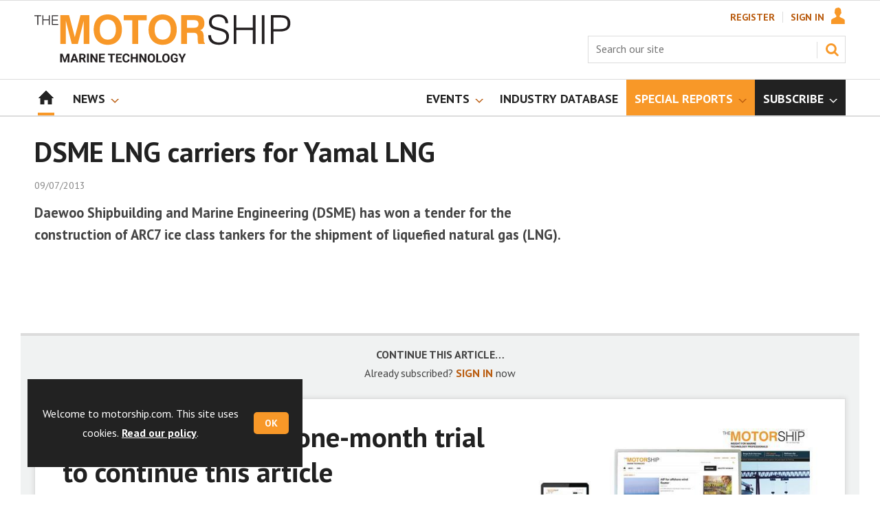

--- FILE ---
content_type: text/html; charset=utf-8
request_url: https://www.google.com/recaptcha/api2/aframe
body_size: 267
content:
<!DOCTYPE HTML><html><head><meta http-equiv="content-type" content="text/html; charset=UTF-8"></head><body><script nonce="vkazqiMsqJb9QojPnqmpKA">/** Anti-fraud and anti-abuse applications only. See google.com/recaptcha */ try{var clients={'sodar':'https://pagead2.googlesyndication.com/pagead/sodar?'};window.addEventListener("message",function(a){try{if(a.source===window.parent){var b=JSON.parse(a.data);var c=clients[b['id']];if(c){var d=document.createElement('img');d.src=c+b['params']+'&rc='+(localStorage.getItem("rc::a")?sessionStorage.getItem("rc::b"):"");window.document.body.appendChild(d);sessionStorage.setItem("rc::e",parseInt(sessionStorage.getItem("rc::e")||0)+1);localStorage.setItem("rc::h",'1768635511209');}}}catch(b){}});window.parent.postMessage("_grecaptcha_ready", "*");}catch(b){}</script></body></html>

--- FILE ---
content_type: text/plain; charset=utf-8
request_url: https://events.getsitectrl.com/api/v1/events
body_size: 558
content:
{"id":"66f2b90c22b4c602","user_id":"66f2b90c22fd0cba","time":1768635510922,"token":"1768635510.6cac9c4f83d301404af73afa5b64d8cf.c7420e8894ac04e83b1ea0846ff49fc8","geo":{"ip":"3.134.244.128","geopath":"147015:147763:220321:","geoname_id":4509177,"longitude":-83.0061,"latitude":39.9625,"postal_code":"43215","city":"Columbus","region":"Ohio","state_code":"OH","country":"United States","country_code":"US","timezone":"America/New_York"},"ua":{"platform":"Desktop","os":"Mac OS","os_family":"Mac OS X","os_version":"10.15.7","browser":"Other","browser_family":"ClaudeBot","browser_version":"1.0","device":"Spider","device_brand":"Spider","device_model":"Desktop"},"utm":{}}